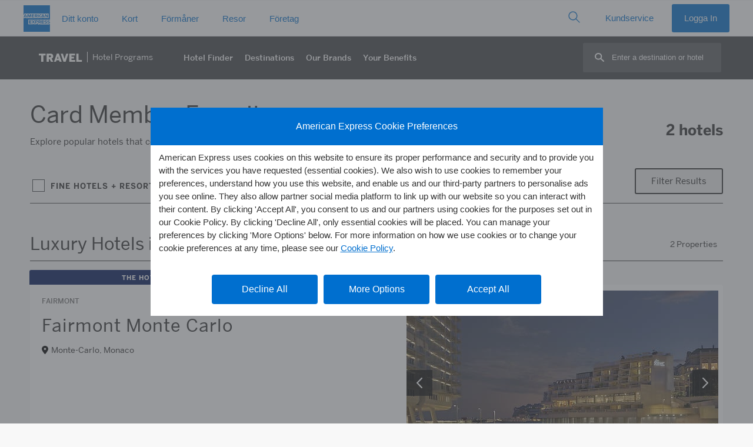

--- FILE ---
content_type: text/html
request_url: https://www.americanexpress.com/en-se/travel/discover/resources/gethotelcount.asp
body_size: 101
content:
6;4,7,8,10,13,15,16,20,23,24,25,27,33,34,35,37,41,43,50,52,53,55,56

--- FILE ---
content_type: application/javascript
request_url: https://www.americanexpress.com/en-se/travel/discover/js/RegionCollections.js?u=1242026
body_size: 8266
content:
var regionRootCollections = [
{"region":"United States","regionid":"1","collection":[1,3,4,5,6,7,8,10,11,12,13,15,16,18,19,20,23,24,25,27,28,29,30,31,32,33,34,35,36,37,40,41,42,43,44,45,48,49,50,52,53,54,55,56,57,59,60,62]},
{"region":"Canada","regionid":"2","collection":[3,5,7,8,10,11,12,13,15,16,18,20,23,24,25,27,28,29,30,31,32,33,34,35,36,37,40,43,45,48,49,50,52,53,55,56,57,59,60,62]},
{"region":"Mexico","regionid":"3","collection":[1,3,4,5,6,7,8,10,11,12,13,15,16,19,20,23,24,25,27,29,30,31,32,33,34,35,36,37,40,41,42,43,44,45,48,50,52,53,54,55,56,57,59,60,62]},
{"region":"Bermuda & Caribbean","regionid":"4","collection":[1,3,4,5,7,8,10,11,12,13,15,16,19,20,23,24,25,27,28,29,30,31,32,33,34,35,37,40,41,42,43,45,46,47,48,50,52,53,55,56,57,59,60,62]},
{"region":"Central America","regionid":"5","collection":[1,3,4,5,8,10,11,12,13,15,16,19,20,23,24,25,27,28,29,30,31,32,33,34,35,37,40,43,48,52,53,56,57,58,59,60,62]},
{"region":"South America","regionid":"6","collection":[3,4,5,7,8,10,11,12,13,15,16,18,19,20,23,24,25,27,28,29,30,31,32,33,34,35,37,40,41,43,44,45,48,50,52,53,55,56,57,59,60,62]},
{"region":"Europe","regionid":"7","collection":[1,3,4,5,7,8,10,11,12,13,15,16,18,20,23,24,25,27,28,29,30,31,32,33,34,35,37,40,41,42,43,45,47,48,49,50,52,53,54,55,56,57,59,60,62]},
{"region":"Middle East & Africa","regionid":"8","collection":[3,4,5,7,8,10,11,12,13,15,16,17,19,20,23,24,25,27,28,29,30,31,32,33,34,35,37,40,41,42,43,44,45,47,48,50,52,53,55,56,57,59,60,62]},
{"region":"Asia Pacific","regionid":"9","collection":[1,3,4,5,7,8,10,11,12,13,15,16,17,18,19,20,23,24,25,27,28,29,30,31,32,33,34,35,37,40,41,42,43,44,45,46,47,48,49,50,52,53,54,55,56,57,59,60,62]},
];

var regionCollections = [
{"region":"United States","regionid":"1","collections":[
[10,12,13,15,16,20,23,24,25,30,32,33,34,43,44,52,53,55,56,57],
[11,12,15,20,23,24,28,30,31,32,33,34],
[12,15,23,24,28,30,31,32,33,44,45,55,57,60],
[4,11,12,15,16,23,24,30,32,33,34,43,53,56,59,60],
[13,15,16,20,23,24,27,33,34,37,52,53,56],
[5,8,16,23,24,29,30,31,32,33,34,48,53,60],
[5,12,15,16,23,24,25,27,37],
[12,13,15,18,20,23,24,25,30,33,34,59,60],
[15,18,23,24,27,28,31,33,35,37,49,57],
[11,12,13,15,16,23,24,25,32,33,34,55,56],
[4,15,16,19,23,24,33,34,40,55,56],
[4,8,11,12,15,23,24,27,32,33,34,35,37,42,43,48,50,52,53,55,56,59,60],
[15,20,23,24,27,33,35,37,57],
[15,20,23,24,27,33,34,37,40,55,56,57],
[10,13,15,16,20,23,24,33,34,40,52,53,55,56,57],
[8,15,16,20,23,24,33,43,52,53,55,56],
[13,15,16,20,23,27,37,57],
[11,13,15,20,23,33,34,40,53,56,62],
[15,16,18,23,24,28,31,33,35,40],
[4,15,16,23,24,25,30,31,33,34,55,56,57],
[11,16,18,23,24,27,28,31,33,34,37,49,57,59,60],
[15,18,23,24,25,27,30,33,37,45,48,49,59,60],
[15,20,23,24,30,33,34,40,41,43,45,52,53,56,57],
[4,13,15,20,23,24,27,33,34,37,53,56],
[11,15,16,23,24,25,27,37],
[8,10,15,16,20,23,24,40,57],
[3,5,13,15,16,23,24,25,28,30,31,33,34,48,57],
[12,15,16,18,23,24,28,30,31,32,33,48,57],
[5,12,15,23,24,28,29,31,32,33,34],
[11,12,15,23,24,25,30,31,32,33,34,43,48,55,56,57,59,60],
[10,12,15,23,24,31,32,34,57],
[8,13,15,16,20,23,24,57],
[12,16,19,23,24,32,33,34,43,50,53,55,60],
[4,11,13,16,19,20,23,24,33,34,55,56,60],
[1,4,5,16,19,23,24,25,48,57],
[11,15,16,20,23,24,33,34,35,57],
[10,15,20,23,24,27,31,33,34,37,57],
[12,15,16,20,23,24,30,32,33,34,40],
[4,11,15,16,23,24,27,30,32,33,34,37,53],
[7,12,15,18,23,24,25,29,30,33,34,48,53,55,56,60],
[5,15,16,23,27,37,57],
[4,11,12,15,23,24,30,32,40,43,56,59,60],
[13,15,16,20,23,24,27,33,34,37,40,56],
[4,10,11,15,16,23,24,30,33,34,56,57],
[4,11,12,16,23,24,27,30,32,33,34,37,48,56,60],
[12,15,16,23,24,25,27,31,32,37,48],
[4,12,15,19,23,24,25,27,30,32,33,34,37,43,45,50,52,53,55,56,59,60],
[12,13,15,16,23,24,29,30,32,33,34,43,52,53,55,56,60,62],
[7,12,20,23,24,27,33,34,37,50,56],
[13,15,16,23,24,25,27,33,34,37,44,55,57],
[4,11,12,15,16,19,23,24,30,32,33,34,43,56,60],
[15,20,23,24,33,34,44,45,52,53,55,56],
[8,11,12,15,16,23,24,25,30,32,33,34,40,44,55,56,60],
[6,7,15,20,23,24,33,34,40,44,57,62],
[5,13,15,20,23,27,37],
[4,13,16,19,20,23,24,27,30,33,34,37,40,56],
[11,15,16,18,23,24,28,30,31,33,49,52,53,56,60],
[4,12,15,16,23,24,30,31,32,33,34,53,56],
[15,20,23,24,33,34,45,50,52,53,55,56],
[4,13,15,23,24,30,57],
[4,11,15,16,20,23,24,62],
[4,15,16,20,23,24,30,33,34,41,52,53,55,56,60,62],
[10,13,15,20,23,31,33,56],
[4,11,12,15,16,23,24,48],
[11,12,13,15,16,23,24,29,30,32,33,34,40,43,48,53,55,56,59,60,62],
[4,11,12,15,23,24,30,32,33,55,56,60,62],
[12,15,23,24,30,33,45,52,53,56,62],
[12,13,15,16,18,23,24,27,28,31,32,33,34,37,48,59,60],
[12,15,23,24,25,31,32,33,45,52,53,56],
[15,16,23,27,33,34,37,55,56,60],
[4,12,15,16,19,23,24,30,31,32,33,34,35,48,57],
[4,11,12,16,23,24,30,31,32,33,34,35,48],
[11,13,15,20,23,24,30,31,32,33,34,43,53,55],
[11,15,23,24,27,30,33,37,56],
[4,10,15,16,19,23,24,30,32,33,34,50,52,53,55,56,59],
[11,12,13,15,23,24,27,32,33,37,57],
[7,10,16,20,23,24,33,34],
[13,15,20,23,27,33,34,37,56,57],
[4,15,16,20,23,24,30,33,34,43,53,55,56,57],
[10,15,18,23,24,28,31,33,45,49,57],
[4,13,15,23,24,33,34,52,53,55,56,62],
[8,13,15,20,23,24,33,55,56,57],
[15,18,23,24,33,34,49,55,56,57],
[4,11,13,15,16,23,24,30,33,34,55,56],
[7,15,20,23,24,33,34,44,50,53,56,59],
[4,5,10,15,16,23,24,34],
[13,15,20,23,33,34,50,56,57],
[13,15,16,18,20,23,33,41,52,53,56,57,62],
[5,15,23,24,27,33,34,37,43,44,45,50,56,60],
[10,11,12,23,24,29,31,32,33,43,45,56],
[8,11,12,15,16,23,24,48],
[15,16,20,23,24,30,33,36],
[15,16,20,23,24,25,30,31,33,34,57],
[10,15,20,23,24,27,33,34,37,40,56],
[4,5,8,48],
[12,13,15,16,23,24,25,27,37,48],
[13,15,20,23,27,33,34,37,41],
[4,11,12,13,16,23,24,32,48,57],
[1,5,16,23,24,28,30,31,33,34,48],
[15,18,23,24,25,27,37,48,57],
[12,15,16,23,24,25,30,32,33,34,40,41,48,56,60],
[12,13,15,16,18,23,24,28,30,31,32,33,34,40,48,52,53,56,59,60],
[12,13,16,23,24,27,30,31,32,33,34,37,48,53,56,57,60],
[15,16,20,23,24,27,30,37,40,43,52,53,57],
[4,11,12,15,16,19,23,24,25,30,31,33,34,43,45,50,52,53,55,56,59,60],
[4,12,13,16,23,24,25,32],
[12,15,16,23,24,25,27,33,37,40,53,56],
[3,5,15,23,24,25,27,30,37,48,60],
[11,15,18,23,24,30,43,48,49,60],
[15,20,23,24,27,33,34,37,45,56,57],
[4,11,12,16,23,24,27,30,31,32,33,37,52,53,55,57,60],
[4,11,12,15,16,23,24,30,31,32,33,34,43,52,53,55,57,60],
[13,15,16,20,23,24,25,31,33,34,52,53,55],
[5,8,13,15,16,23,24,48],
[5,12,15,20,23,24,27,28,30,31,32,33,34,37],
[12,20,23,24,25,27,37],
[8,10,15,16,18,23,24,25,28,30,31,33,34,48,49,53,56,57,59,60],
[10,15,16,18,23,24,33,49,53,55,56,60],
[4,12,15,16,23,24,25,30,33,34,57,59,60],
[15,16,19,20,23,24,27,33,34,37,55,56,57],
[4,8,12,13,15,16,23,24,27,37],
[4,15,16,20,23,24,27,30,37],
[8,11,12,15,16,23,24,27,30,32,34,37],
[1,5,8,16,19,23,24,33],
[4,11,20,24,25],
[10,13,16,23,33,35],
[1,5,16,23,24,25,30,32,33,34,41,43,53,55,57],
[5,15,16,20,23,24,25,57],
[4,10,11,12,15,16,23,24,25,30,57],
[4,8,11,12,16,19,23,24,30,31,32,33],
[3,5,8,23,24,30,31,32,33,34,42,43,44,52,53,55,56,60],
[3,5,13,15,18,23,24,28,31,34,35,48],
[7,20,24,33,34,52,53,56,57,62],
[1,3,8,16,23,24,25,30,32,33,35,44,48,52,53,55,57],
[10,15,16,20,23,24,27,37,57],
[13,15,16,20,23,24,30,32,33,34,40,43,53,56,57],
[4,10,11,15,20,23,24,30,33,34,50,55],
[5,10,15,16,23,24,57],
[5,8,13,16,20,23,34,57],
[8,10,13,15,16,23,27,30,31,33,37,48],
[5,8,10,12,15,23,25,30,32,33,34,48,57,59,60],
[5,8,13,15,16,40,43,53],
[4,11,12,16,19,23,24,30,32,33,34,48,57],
[15,16,18,23,24,25,33,34,49,53,55,57,59,60],
[4,20,23,24,25],
[3,5,13,16,18,23,24,25,48],
[13,15,20,23,25,41,56,57],
[4,15,16,23,24,25,27,33,34,37,57],
[11,15,23,24,28,29,30,33,34],
[5,12,16,23,24,32,33,34,48],
[13,18,23,27,28,30,31,33,34,37],
[5,8,12,13,15,16,23,24,30,31,32,33],
[7,11,12,15,16,23,24,29,30,32,33,34,40,43,50,53,55,56,59,60,62],
[8,11,12,15,20,23,24,32,33,34,42],
[10,15,18,23,24,27,37,57,60],
[12,15,18,23,24,25,30,33,34,45,49,55,57,59,60],
[7,12,15,20,23,24,33,34,41,44,52,53,56,62],
[8,12,15,16,23,24,28,33,34,44,53,55,56],
[13,15,20,23,25,27,33,37,40,41,57],
[8,10,12,13,15,16,18,23,24,27,30,31,32,33,34,37],
[4,5,11,12,19,23,24,27,30,37,43,45,50,52,53,55,56,60],
[8,13,20,23,24,27,37,57],
[4,10,12,16,18,23,24,28,30,31,33,34,48],
[3,8,12,15,23,24,30,31,32,33,34,35,44,52,53,55],
[5,15,18,23,29,30,33,45,49,55,59,60,62],
[4,11,19,20,23,24,27,32,37],
[8,13,15,16,23,24,25,30,32,33,34],
[13,15,20,23,27,33,37,52,53,55,56],
[5,8,15,23,24,30,32,33,34,48,60],
[4,11,12,15,16,19,23,24,30,31,32,33,34,57,60],
[5,8,13,15,24,27,30,33,34,37,59,60],
[7,10,20,23,33,34,50,56],
[1,3,5,13,16,24,27,30,37,43,48,55],
[8,12,15,23,24,29,30,31,32,33,34,35,43,48,50,52,53,55,56,59,60],
[5,11,15,16,18,23,24,25,29,30,33,34,43,48,52,53,55,56,57,59,60],
[1,3,8,12,23,24,29,30,32,33,34,40,43,48,52,53,55,56,57],
[3,11,15,23,30,32,41,48,60,62],
[4,13,15,23,24,33,34,59,60],
[5,8,13,24,30,48,57],
[8,13,15,20,23,24,29,30,31,33,34,45,57,59,60],
[15,23,24,25,29,33,34,48,50,54,57,60],
[4,15,16,19,23,24,33,34,35,43,45,53,55,56,59,60],
[5,13,15,23,24,29,30,33,34,43,55,56,62],
[1,3,8,23,24,27,30,31,35,37,43,48,52,53,55,56,57],
[18,23,24,27,28,31,37,45,49,57],
[7,15,20,23,24,33,34,35,41,52,53,55,56],
[7,20,23,24,30,33,34,41,50,52,53,55,56],
[7,15,20,23,24,30,33,34],
[8,12,13,15,23,24,32,33,34,57],
[5,13,20,23,30,33,35,40,53,57],
[4,13,15,16,20,23,24,30,33],
[15,20,23,24,27,33,34,37,43,56,60],
[15,18,23,24,28,30,31,33,35],
[12,15,16,18,23,24,27,28,30,31,33,37,60],
[23,24,30,31,32,33,35,44,52,53,55,56,60],
[4,8,15,23,24,25,30,33,34,41,55],
[4,5,13,16,23,24,31,33],
[5,18,23,24,28,31,33,48],
[15,18,23,24,28,31,33,34,35,49,57],
[15,18,23,24,27,28,31,33,34,37,49],
[15,16,20,23,24,31,33,34,43,55,56,59,60],
[4,11,12,15,16,23,24,27,28,30,31,33,34,37],
[5,8,12,13,15,20,23,24,30,33,34,43,53,57,60],
[4,5,15,23,24,33,34,35,57],
[13,15,23,24,29,30,33,34,43,53,54,56,57,59,60],
[5,15,18,23,24,28,30,31,33,34,49,57,59,60],
[5,8,13,15,23,24,27,29,30,31,33,34,37,57,60],
[8,15,16,23,24,29,30,31,32,33,34,43,57,59,60],
[5,13,15,16,20,23,24,30,33,34,60],
[11,12,23,24,32,33,34,35,40,57],
[8,13,16,20,23,24,27,30,35,37],
[4,11,15,19,23,24,30,31,32,33,34,35,43,48,50,56,57,60],
[8,15,19,23,24,30,33,34,57],
[1,5,28,31,33,34,35],
[4,11,15,23,24,33,34,41,57],
[4,8,10,12,15,16,19,23,24,30,31,32,33,34,43,55,60],
[7,11,20,23,24,27,31,33,34,37,44,45,56],
[8,15,16,23,24,30,33,34,36],
[15,20,23,24,30,33,41,43,57,60],
[15,16,23,24,29,30,31,33,34,43,52,53,54,56],
[15,20,23,24,30,31,33,34,35,41,55,56],
[5,16,19,20,24,33,35,40,56],
[5,8,15,16,23,28,30,31,33,34,45,52,53,55,60],
[5,8,15,23,24,30,31,32,33,60],
[15,20,23,24,30,33,35,53,56,60],
[11,15,23,24,30,31,33,34,40,52,53,56,57],
[5,20,23,24,30,33,34,41,43,55],
[13,15,20,23,33,40,41,53,56,57],
[4,13,15,20,23,27,33,34,35,37,42,52,53,56],
[13,15,20,23,30,31,33,40,43,55,56],
[8,10,15,23,30,33,34,40,43,52,53,56],
[4,5,16,23,30,31,33,34,52,53,56],
[5,13,20,23,24,33,34,35,55],
[12,16,19,20,23,24,30,33,55,56],
[8,15,20,23,24,33,34,35],
[7,20,23,24,33,34,44,56,57],
[12,15,20,23,24,30,33,34,36,50,52,53,55,56,60],
[12,18,23,24,25,32,60],
[5,15,16,24,25,27,28,29,30,31,33,34,37,40,42,44,45,48,53,55,60],
[5,15,23,24,25,28,29,30,31,33,34,42,43,48,52,53,55,56],
[5,13,16,20,27,37,56,57],
[12,15,16,23,24,27,28,30,31,32,33,37,53,55,56],
[8,12,13,15,16,20,23,24,30,31,33,34,42,43,52,53,56],
[5,13,15,16,20,24,25,33,34,36,42,43,44,50,53,56],
[4,12,13,23,33,34,52,53,55,56,59],
[5,13,15,16,23,24,25,29,31,34,35,36,40,42,43,56],
[10,15,20,23,34,41,56],
[10,15,20,23,24,30,33,34,42,53,55,56],
[15,20,23,27,30,31,33,35,37,45,55,56,57],
[13,15,20,23,24,30,40,55,56],
[15,16,20,23,24,30,33,34,35,40,42,52,53,55,56],
[5,16,20,33,34,35],
[16,20,23,24,27,31,33,37,42,53,56],
[12,15,23,24,25,27,30,31,33,37,52,53,56],
[7,10,20,23,24,33,34,44,56],
[15,20,23,24,30,33,34,35,40,43,53,56],
[13,15,24,30,33,43,45,52,53,56,59,60],
[18,23,28,31,33,34,45,49,56],
[12,13,15,23,24,27,29,31,33,34,37,48,53,55,56],
[15,16,23,31,33,34,42,52,55,56],
[4,12,19,20,23,24,30,31,32,33,34,35,43,52,53,55,56,60],
[4,23,24,33,40,59],
[10,15,20,23,24,28,31,43,44],
[13,15,20,23,30,33,35,40,42,56],
[13,15,20,23,33,34,42,55,56],
[3,5,15,16,23,25,28,29,31,33,35,36,40,43,45,48,52,53,56,57],
[15,20,23,24,27,30,33,34,37,57],
[4,10,15,20,23,24,52,53,55],
[5,15,20,23,24,31,33,36,52,53],
[12,15,20,23,24,25,30,31,32,33,34,42,43,44,52,53,56],
[11,12,20,23,24,33,34,52,53,56],
[4,10,11,15,16,23,24,27,30,33,34,36,37,52,53,55],
[4,13,23,24,25,30,32,33],
[4,5,16,23,33,34,52,53,55,56],
[12,15,23,24,28,30,31,33,34,48,52,53,55,56,59,60],
[11,12,23,24,32,33,44,53,56,59,60],
[15,18,23,33,34,49,52,53,55,56,60],
[15,18,23,24,33,53,56,62],
[12,15,16,18,23,24,33,34,52,53,55,60,62],
[5,15,20,33,40,52,53,56,57,62],
[11,13,15,23,24,30,33,34,52,53,55,56,62],
[11,15,20,23,24,33,34,53,55,56,62],
[15,20,23,33,45,52,53,55,56,57,62],
[5,15,16,18,24,30,33,34,43,55,56,60,62],
[5,15,16,20,24,33,34,53,55,56,57,62],
[1,15,20,33,55,56,57,62],
[1,15,18,24,30,33,40,41,43,53,56,59,60,62],
[3,5,13,15,23,24,29,30,33,34,48,52,53,55,56,57,60,62],
[11,15,20,23,24,33,52,53,56,62],
[4,11,13,15,23,24,33,56,62],
[1,5,13,15,23,24,30,33,34,44,53,55,60,62],
[13,15,18,20,23,33,34,53,55,56,62],
[12,15,23,24,30,33,34,44,53,56,62],
[5,13,15,33,34,40,62],
[3,5,12,13,23,24,25,29,30,32,33,34,43,48,50,52,53,54,55,56,60,62],
[4,5,11,15,23,24,32,33,34,55,56,62],
[13,23,25,29,33,45,55,59,60,62],
[15,20,23,24,33,41,45,56,60,62],
[11,12,23,24,33,34,52,53,56,62],
[4,11,19,23,24,33,34,55,56,62],
[4,12,15,19,23,24,32,33,34,53,55,56,62],
[5,11,12,13,15,23,24,29,30,32,33,40,43,53,56,59,60,62],
[13,15,18,23,24,30,32,33,34,55,56,60,62],
[13,16,20,23,33,40,53,56,62],
[5,13,15,20,24,33,34,52,53,55,56,62],
[13,15,20,23,24,33,56,57,62],
[13,15,20,23,33,40,53,55,56,62],
[5,15,18,23,30,33,34,55,56,60,62],
[11,18,23,24,33,34,56,57,60,62],
[11,15,18,23,24,49,60,62],
[5,15,20,23,24,30,33,52,53,56,62],
[13,15,20,23,30,33,53,56,62],
[5,13,15,20,30,33,34,52,53,55,62],
[5,13,16,33,43,53,57,62],
[4,5,15,23,24,29,30,33,34,53,55,56,57,59,60,62],
[19,23,24,33,55,56,59,62],
[4,12,23,24,30,33,34,40,53,62],
[4,15,16,23,24,33,34,53,55,56,59,60,62],
[13,15,16,23,33,45,53,55,56,60,62],
[1,15,23,24,33,34,52,53,55,56,62],
]},
{"region":"Canada","regionid":"2","collections":[
[15,20,23,24,27,33,34,37,40,57],
[13,15,16,20,23,24,27,33,34,35,37],
[8,12,15,18,23,24,25,27,30,34,37,48,53,56,60],
[10,11,12,15,16,18,23,24,27,37,48],
[10,11,15,18,23,24,28,30,31,48],
[10,11,12,13,15,16,18,23,24,28,31,33,34,45,48,53,56,60],
[12,15,18,23,24,28,29,30,31,32,33,34,49],
[10,15,20,23,24,33,34,43,55,56],
[13,15,20,23,33,34,57],
[13,15,20,23,24,27,37,40],
[7,10,12,13,15,16,23,24,29,31,32,33,34,48],
[13,15,16,20,23,24,33,34,40,43,52,53],
[15,16,18,23,24,30,33,34,45,49,55,56,60],
[10,15,16,23,24,27,33,34,37,53],
[10,13,15,16,20,23,27,33,37,40,52,53,56],
[15,16,20,23,24,33,34,53,56,57],
[15,20,23,24,30,33,34,40,56,57],
[10,15,16,20,23,24,25,27,37],
[10,15,16,20,23,24,30,33,34,40],
[13,15,16,20,23,24,57],
[5,8,13,15,16,23,24,25,48],
[7,10,15,20,23,33,34],
[10,15,16,20,23,24,33,34,53],
[8,15,20,23,24,33,34,52,53,56],
[5,20],
[10,15,23,24,27,30,33,34,37],
[20,33,34,36,45,56,57],
[15,16,20,23,24,33,35,40,52,53,56],
[15,20,23,33,34,45,55,56],
[15,20,24,30,33,34,40,43,45,53,55,56,60],
[15,20,23,30,33,34,40,52,53,55,56],
[15,20,23,27,33,34,37,40,53,56],
[3,5,16,23,30,33,34,40,43,48,50,52,53,55,56,59,60,62],
[3,5,29,30,45,48,50,59,60,62],
]},
{"region":"Mexico","regionid":"3","collections":[
[4,5,8,15,19,23,24,27,37,48,57],
[4,8,11,16,19,23,24,33,34,35],
[15,16,20,23,24,27,37,43],
[4,12,13,16,19,23,24,25,57],
[4,11,15,16,19,23,24,32,33,34,52,53,56],
[20,23,24,27,37,57],
[3,4,11,16,19,23,24,57],
[15,20,23,24,30,33,35,42,43,52,53,55],
[4,8,11,12,19,23,24,30,33,43,48,50,52,53,56],
[5,23,24,33,40,41],
[4,8,15,16,19,23,24,25,27,33,35,37,48,57],
[5,8,13,15,16,23,24,27,37,57],
[11,15,20,23,24],
[4,12,15,19,23,24,25,32,33,34],
[4,8,10,11,12,15,19,23,24,25,48,57],
[4,8,12,15,16,23,24,25,27,30,32,33,37,43,52,53,57,59],
[5,12,15,16,23,24,25,30,33,43,52,53,62],
[4,5,8,11,12,15,16,23,24,25,27,30,32,33,35,37,57,60],
[4,8,11,15,16,19,23,24,25,27,32,33,37,52,53],
[4,5,15,16,19,23,24,25,30,31,33,35,48,52,59,60],
[4,5,8,13,15,16,19,23,24,25,32,35,57],
[4,8,11,12,15,16,19,23,24,25,48,57],
[5,8,15,16,23,24,25,30,31,32,33,34,35],
[4,8,11,12,15,16,19,23,24,25,30,31,32,33,35,43,48,52,53,56,59,60],
[5,8,11,12,13,15,16,19,23,24,25,29,30,32,43,48,50,57,60],
[3,4,10,11,19,23,24,30,32,33,50,52,53,56],
[4,5,8,15,16,23,24,25,30,33,35,48,50,52,53,55,57,60],
[1,3,4,8,12,16,19,23,24,30,32,33,34,48],
[7,15,20,23,24,33,52,53,55,56],
[4,15,19,23,24,25,27,30,31,32,37,48,57,59,60],
[4,5,8,12,15,19,20,23,24],
[4,11,23,24,30,33,55,57,60],
[3,4,11,23,24,30,32,33,35,57],
[3,4,5,15,23,24,27,30,31,32,33,34,35,37,57],
[1,4,15,23,24,35,57],
[3,4,8,11,16,23,24,30,31,33,34,35,50,53,56],
[4,15,16,19,23,24,30,33,40,43,45,52,53,55,56],
[3,4,11,23,24,27,32,33,35,37],
[4,5,8,11,15,16,19,23,24,30,33,35,36,48,57,60],
[4,8,15,16,19,23,24,30,31,32,33,35,48,57,60],
[8,13,15,16,23,24,27,33,34,37],
[1,5,16,23,24,35],
[5,13,16,20,23,35,40,52,53,56],
[1,4,5,8,15,16,24,30,31,35,36,43,53,59],
[1,3,4,15,16,23,24,33,52,57],
[1,4,16,23,24,29,30,43,44,52,53,60,62],
[4,8,11,12,15,16,19,23,24,29,30,31,32,33,35,43,48,52,53,55,59,60],
[1,5,30,35,57],
[1,3,4,12,15,23,24,33,35],
[15,20,23,35,56],
[5,10,20,23,33,35,57],
[3,4,15,19,23,24,30,33,52,53,55,56],
[1,3,4,6,8,12,16,23,24,33,35,42,52,53,56],
[4,5,19,24,31,35,45,48],
[1,4,5,19,24,25,30,31,35,50,52,53],
[1,5,15,16,23,24,29,30,33,43,44,48,52,53],
[3,4,5,8,12,15,16,19,23,24,25,29,30,31,32,33,35,42,43,50,52,53,55,59,60],
[5,15,20,23,24,30,52,53],
[5,13,15,16,23,24,27,30,33,34,35,37],
[4,8,10,11,12,23,24,32,33,42,43,53,55,56],
[3,4,11,19,23,24,30,33,52,53,55,56,60],
[4,12,15,16,19,23,24,25,30,32,33,52,53,56,57,59,60,62],
[5,15,23,24,25,29,30,33,34,48,53,54,62],
[3,4,11,15,16,23,24,30,56,62],
[4,5,15,16,24,29,33,43,55,62],
[5,13,15,16,20,23,24,30,33,53,56,62],
[11,15,20,23,33,34,52,55,56,62],
[1,3,4,15,23,24,33,56,62],
[1,3,4,15,16,23,24,30,40,50,56,62],
[4,19,23,24,30,32,33,40,52,53,55,56,57,60,62],
[3,4,11,15,16,19,23,24,33,55,56,62],
]},
{"region":"Bermuda & Caribbean","regionid":"4","collections":[
[4,16,19,23,24,25,27,37,57],
[4,5,19,23,24,40,47,48,60,62],
[4,11,12,16,19,23,24,27,32,33,35,37,40,50,53,57],
[4,11,12,16,19,23,24,25,32,33,57],
[13,15,16,23,24,27,37,40,52,53,55,56],
[4,5,11,19,23,24,25,30,32,34,35,48],
[4,12,15,16,19,23,24,30,32,33,34,40,42,43,50,52,53,59,60],
[4,10,11,12,13,16,19,23,24,25,30,32,33,35],
[4,15,16,19,23,24,25,30,32,33,43,53,60],
[4,7,11,16,19,23,24,27,30,31,32,33,37],
[3,4,5,8,11,13,16,19,23,24,25,30,32,40,43,47,48,50,55,56,57,59,60],
[4,5,15,16,19,23,24,25,30,32,40,48,52,53],
[4,8,16,19,23,24,25,30,31,32,48],
[3,4,11,12,23,24,32,33],
[4,16,19,23,24,27,31,32,33,37,50,52,53,55,57,60],
[4,5,13,16,19,23,24,30,33,34,40,43,46,50,53,59,60,62],
[4,5,8,11,12,19,23,24,25,35,40,57],
[4,16,19,23,24,32,40,52,53,55,57],
[4,7,11,12,16,23,24,30,32,33,42,55,57],
[4,5,12,16,19,23,24,25,48,57],
[4,5,8,10,16,19,23,24,27,37,48],
[4,5,15,16,19,23,24,25,33,43,48,50,52,53,60],
[4,13,15,16,20,23,24],
[4,5,11,15,16,19,23,24,25,30,32,33,43,48,57],
[4,12,15,16,19,23,24,25,30,32,33,53,55,56,57,59,60],
[4,5,16,19,23,24,25,31,33,34,48,59],
[4,5,12,15,16,19,23,24,25,29,32,33,40,43,48,52,53,60],
[4,8,15,16,19,23,24,25,33,40,48,57],
[4,10,11,12,15,16,19,23,24,27,30,33,37,41,50,52,53,55,56,59],
[4,12,16,23,24,29,31,32,33,34,35,40,48,55],
[4,7,11,12,15,16,19,23,24,30,32,33,45,52,53,55,56,59,60,62],
[4,5,16,19,23,24,25,32,33,35,40,43,50],
[4,7,8,11,12,19,23,24,32,55,59],
[4,5,16,19,23,24,25,33,52,53,56,57,60],
[4,5,8,15,16,19,23,24,27,30,33,34,35,37,48],
[3,8,10,11,16,23,24],
[1,3,4,16,23,24,27,30,37],
[1,5,8,16,19,23,24,28,30,31,33,35,43,48,53,55,60],
[4,11,13,16,23,24,31,33],
[4,12,19,23,24,32,33,48,55,57],
[4,5,8,12,15,16,19,23,24,30,31,32,33,35,55,60],
[4,15,16,19,23,24,30,31,33,34],
[5,15,19,24,31,33,35,52,53,60],
[3,4,16,19,23,24,33,34,50,53,55,56],
[4,5,10,16,19,23,24,25,30,31,35,53,56],
[4,5,8,16,19,23,24,25,31,32,33,35],
[13,16,19,20,23,24,43,56],
[4,15,19,23,24,25,30,33,35,55,56],
[1,4,19,20,23,24,33,56],
[5,8,10,15,16,19,23,24,25,30,33,34,35,41,42,52,53,55,56],
[3,4,5,11,19,23,24,25,30,32,35,47,48,50,52,53,60],
[4,5,16,19,23,25,32,33,40,56],
[4,11,12,13,15,16,23,24,25,30,48],
[4,12,15,23,24,33,34,56],
[4,7,15,19,23,24,33,40,56],
[1,5,13,20,23,24,56],
[1,3,4,7,19,23,24,30,32,33,34,52,53,56],
[16,20,23,24,33,62],
[3,4,16,19,23,24,30,33,55,62],
[3,4,5,16,23,24,30,43,60,62],
[4,15,19,23,24,33,40,55,62],
[13,15,16,19,20,24,33,50,53,56,62],
[5,11,24,30,32,43,62],
[1,3,4,15,16,23,24,30,33,53,56,57,62],
[4,11,12,13,16,19,23,24,32,33,43,53,55,62],
[5,11,15,19,23,24,30,33,43,50,52,53,55,60,62],
[4,16,19,23,24,30,32,40,47,48,50,55,60,62],
[4,5,16,19,23,24,32,33,53,62],
[4,5,15,19,23,24,29,30,33,43,53,55,59,60,62],
[3,4,12,15,16,19,23,24,30,32,62],
[1,3,4,12,19,23,24,30,33,52,53,56,62],
[3,4,11,23,24,30,60,62],
]},
{"region":"Central America","regionid":"5","collections":[
[4,10,11,15,19,23,24,30,31,32,33,48,57],
[4,8,10,16,19,23,24,48],
[4,12,19,23,24,25,30,31,32,33,35,48],
[5,16,19,23,24,27,37,48],
[19,20,23,24,33,40,57],
[3,5,8,15,19,23,24,25,28,29,30,31,33,35,48,57,59,60],
[15,20,23,24,35],
[5,16,19,23,24,25,48],
[4,16,23,24,30,31,33,35,52,53,60],
[23,27,37,57],
[5,8,10,16,19,23,28,30,31,33,35,48],
[1,3,5,16,19,23,24,31,35,48],
[4,8,15,16,19,24,28,30,31,32,33,35,48],
[4,11,15,19,23,24,33,34,48],
[4,15,19,23,24,25,30,33,52,53,56,58,59,60],
[4,11,15,19,23,24,30,43,59,60,62],
[5,19,24,29,30,33,40,53,60,62],
[13,20,23,24,33,40,53,56,62],
]},
{"region":"South America","regionid":"6","collections":[
[15,20,23,24,33,34,35,57],
[8,15,16,19,20,23,24,57],
[4,13,15,16,19,20,23,24,27,32,33,37,53,57],
[7,13,15,23,24],
[13,16,19,20,23,24,56],
[8,13,15,16,20,23,24,27,37],
[4,12,13,16,18,23,24,25,29,32,33,40,43,45,55,56,60],
[10,15,16,20,23,24,25,30,33,40,41,53],
[16,23,24,27,32,37,48,57],
[5,15,16,20,23,24],
[5,8,15,24,25,43,48,50,57,59,60],
[5,8,13,16,24,57],
[8,10,16,23,24],
[16,18,23,24,48],
[4,5,8,16,23,24,25,30,32,33,34,43,48,53,60],
[5,15,16,20,23,27,37],
[5,13,19,20,27,37],
[5,16,20,24,57],
[3,5,16,31,35,48],
[4,5,8,15,16,19,23,24,25],
[12,15,23,24,25],
[3,5,24,28,29,31,33,35,44,45,48,50,52,53,55],
[16,23,24,29,30,31,32,33,35,40,45,56,57],
[4,12,15,16,19,23,24,30,32,33,35],
[4,8,11,15,23,24,30,33,35],
[5,23,24,25,31,35,45,50,53,55],
[5,19,20,24],
[13,15,16,20,23,62],
[4,19,23,53,56,59,60,62],
[15,23,24,33,62],
[3,5,16,24,29,30,45,48,52,53,55,56,59,60,62],
]},
{"region":"Europe","regionid":"7","collections":[
[5,11,13,15,16,27,37,40],
[5,8,12,13,15,16,23,24,29,30,31,32,33,35,40,42,43,45,48,56],
[5,8,13,15,16,25,29,33,34,40,41,43,48,52,53,59,60],
[4,8,12,13,15,16,23,24,25,27,37],
[10,11,13,15,16,20,23,24,25,27,30,31,33,34,37,40,43,45,57,60],
[8,13,15,16,20,23,24,27,33,34,37,40,53,56],
[12,13,15,16,23,24,25,27,29,32,33,34,37,43,48,52,53,59],
[10,11,13,15,20,23,24,40,41,53,57],
[12,13,15,16,23,24,27,30,31,33,34,35,37,40,52,53,56,59,60],
[4,8,11,12,23,24,25,30,32,33,34,43,57],
[13,16,20,23,24,27,33,34,37,40,41,56],
[15,18,23,24,25,27,37,57,60],
[12,13,15,16,23,24,30,32,33,34,40,41,43,50,52,53,56,60],
[13,15,16,20,23,24,27,33,37,40,43,52,53,56,57],
[7,10,13,15,20,23,24,33,41],
[4,10,13,15,16,20,23,24,25,27,33,34,37,40,43,56],
[5,10,13,16,20,23,27,37,41,57],
[13,15,16,20,23,24,27,30,33,34,35,37,40,53,56,57],
[11,12,13,15,23,24,29,30,32,33,34,40,41,43,48,52,53,56,57,59,60],
[11,13,15,16,23,24,25,32,40,41,43,48,53,60],
[8,13,16,20,23,33,34,35,40,41,52,53],
[13,15,16,18,23,24,28,30,31,32,33,34,40,48,53,56,57,60],
[13,15,18,20,23,27,30,33,34,35,37,52,53,56],
[5,8,11,13,15,16,23,24,25,30,32,48,57,60],
[5,11,12,13,15,16,23,24,29,30,32,33,34,41,43,45,48,54,55,56,59],
[4,5,8,10,15,16,23,24,30,31,33,34,35],
[7,16,20,23,24],
[12,13,15,20,23,33,53,56,60],
[13,15,16,18,23,24,28,29,30,31,32,33,34,43,52,53,60],
[13,15,23,24,28,31,32,33,34,35,57],
[10,13,15,16,20,23,24,30,33,34,35,40,41,43,52,53,56,57],
[4,15,16,23,24,25,30,32,43],
[8,13,15,16,20,23,30,35,43,48],
[8,13,15,20,23,25,27,33,34,37],
[10,15,23,24,33,34,41,50,52,53,55,56],
[5,13,15,16,20,30,35,40,52,53],
[10,15,16,20,23,27,37,43,56,57],
[12,15,16,23,24,25,30,33,34,40,52,53,56],
[10,13,15,16,23,24,29,30,31,32,33,34,60],
[8,13,15,16,20,23,24,30,35],
[8,10,15,16,20,23,24,40,52,53],
[4,8,10,11,23,24,31,32,33,34,35,43,56,60],
[5,13,15,20,25,33,43,52,53],
[4,7,11,12,13,15,16,23,24,30,32,33,34,40,53,56,62],
[5,13,20,23,24,34,52,53,56],
[13,15,16,20,23,24,27,30,37,52,53,56,57],
[5,10,15,20,23,27,37,56],
[8,11,13,15,18,23,24,28,30,33,35,41,43,53],
[4,7,20,23,24],
[8,12,15,20,23,24,30,33,34,35,40,53],
[5,7,11,13,15,16,18,23,24,32,33,34,40,43,52,53,56,60],
[4,5,13,15,16,23,24,27,33,34,37],
[8,15,20,23,25,27,33,37,57],
[8,10,13,15,20,23,24,33,35],
[11,12,15,16,23,24,31,32,33,35,41,48],
[13,15,16,20,23,24,27,33,37,40,41],
[8,11,15,20,23,24,25],
[5,11,12,16,23,24,25,32,33,34,52,53,56,57,59,60],
[8,13,16,20,23,24,25],
[4,8,11,12,13,15,16,23,24,25,29,30,31,32,33,35,48],
[4,5,13,15,16,23,24,25,33,34,43,52,53,56,62],
[5,18,23,24,25,28,48],
[4,8,11,12,15,23,24,29,30,32,33,43,48],
[5,15,16,20,23,24,41,53,57],
[8,13,15,16,23,24,25,29,30,32,33,34,35,40,41,43,45,48,53,56,59,60],
[4,10,15,16,23,24,48],
[4,16,23,24,25,27,30,33,34,37,40,43,48,52,53,56,57],
[8,11,13,15,16,20,23,24,33,34,35],
[5,13,15,16,20,23,33,34,41,43,56],
[4,5,8,15,23,24,32,33,34,41],
[8,11,12,15,16,23,24,25,27,30,32,37,41,53,55,60],
[15,20,23,24,27,30,37,40,41,52,53,56,57],
[10,13,15,16,20,23,24,25,27,33,37,41],
[5,13,16,20,23,33,40,41,43,57],
[5,8,12,13,15,16,23,24,29,31,32,33,41,43,48,54],
[13,15,16,23,24,25,33,34,40,41,43,52,53,60],
[13,15,20,23,24,25,40,41],
[7,8,11,12,13,15,18,23,24,30,31,32,33,34,40,41,43,50,52,53,56,60],
[8,11,13,15,16,23,24,25,32,43,47,53,56],
[11,12,15,16,23,24,25,29,30,31,32,33,34,48],
[5,8,15,16,18,23,24,28],
[8,13,15,20,23,24,33,40,41],
[5,13,15,20,23,27,37,57],
[4,5,12,16,23,27,37],
[8,10,11,15,16,23,24,30,34,57,60],
[12,15,16,18,23,24,33,34,35,40,41,49,52,53,56,60],
[4,13,15,16,23,24,25,27,31,32,33,34,37,43,60],
[5,10,15,16,18,23,24,28,30,31,33,34,41,48],
[3,5,13,16,23,24,25,29,30,32,33,34,41,43,48,53,56,57,59,60,62],
[5,8,11,13,15,16,23,24,25,30,32,33,34,40,41,43,52,53,56],
[1,5,13,15,16,24,48],
[5,8,13,15,20,41],
[5,11,15,18,23,24,25,28,30,31,33,43,60],
[5,8,15,23,24,33,34,40,41,43,50,52,53,55,56],
[5,13,15,16,20,23,24,25,27,33,34,37],
[11,15,16,23,24,33,35,40,41,43,50,53,56],
[5,8,12,13,15,16,23,24,25,27,29,32,33,34,37,48],
[5,8,15,16,23,24,29,32,33,34,41,43,48,53,54,56,60],
[5,15,20,23,24,27,37,41],
[5,16,18,23,24,25,40,48],
[5,13,15,23,24,27,29,30,32,33,34,37,43,53,54,56,60],
[11,13,18,23,24,28,29,30,31,32,33,34,48],
[5,8,13,15,16,23,24,29,30,32,33,34,41,43,48,53,54,60],
[5,13,15,20,23,25,27,34,37,41],
[5,8,11,12,15,23,24,33,34,40,49,52,53,60],
[13,15,20,23,24,27,30,33,37,41,50,52,53,56],
[12,13,15,16,23,24,32,35,47],
[4,8,13,16,23,24,25,27,37,48],
[5,10,13,15,16,20,23,31,33,42,53,56],
[5,16,18,23,24,28,29,31,43,48,49],
[5,10,15,18,23,24,25,30,33,34,35],
[4,13,15,23,24,30,32,33,34,50,53,60,62],
[13,15,16,20,23,24,30,33,34,40,52,53,56,62],
[8,13,15,20,23,24,33,41,52,53,56],
[5,8,15,16,23,24,25,28,30,31,33,34,35,41,48,53],
[5,10,13,15,16,23,24,25,29,30,31,33,34,35,41,43,48,50,54,56,60],
[5,13,15,16,23,24,25,29,32,33,34,41,43,48,50,52,53,56,59],
[4,5,11,15,16,23,24,25,30,31,32,35,48,57],
[5,8,13,16,23,24,29,33,34,40,48,52,53,60],
[5,15,16,18,23,24,29,30,33,34,48,49,52,53,55,60],
[5,13,16,20,27,37,41,43],
[4,5,12,15,16,23,25,31,33,43,50,52,53,56,59],
[12,13,16,23,24,25,27,33,34,37,40,41,48,57],
[8,10,11,12,16,23,24,29,30,31,32,33,34,35,42,43,48,50,53,57],
[8,12,13,15,16,23,24,27,29,30,31,32,33,34,35,37,40,43,53,54,56,59],
[5,12,15,16,18,23,24,33,41,48],
[13,20,23,24,27,30,37,40,52,53,56,57],
[4,5,10,11,16,23,24,25,57],
[11,12,13,15,23,24,29,30,31,32,33,34,40,52,53,60],
[4,11,15,23,24,25,32,33,60],
[4,8,12,23,24,32,33,48,56],
[5,13,24,28,29,31,32,33,34,35,41,43,45,48,50,53,60],
[5,12,13,15,16,18,24],
[1,4,16,23,24,25],
[13,15,23,24,27,28,30,31,33,35,37,40,48],
[13,15,16,20,23,27,33,34,35,37,40,43,53,56],
[12,15,18,23,24,30,33,49,52,53,56,59,60],
[5,13,15,16,40,52,53,56,57],
[5,8,13,15,16,20,40,56],
[13,15,16,20,23,24,27,33,34,37,41,53,56],
[5,11,12,13,15,16,23,24,27,29,30,34,37,41,43,45,48],
[4,5,15,16,23,24,25,32,33,48],
[5,13,15,16,23,24,29,30,32,33,34,41,48,54,56,60],
[3,4,10,11,16,23,24,33,34,40,52,53,57],
[5,15,23,24,27,30,31,33,34,37,52,53,56,60],
[11,15,16,23,24,27,30,33,34,37,43,48,50,52,53,57,60],
[8,13,16,20,23,27,30,35,37],
[11,12,13,15,16,18,23,24,28,29,30,31,33,34,40,53,56,60],
[4,5,11,16,23,24,43,48],
[15,16,18,23,24,28,31,48,49,52,53],
[8,15,16,20,23,24,27,30,32,33,34,35,37],
[5,15,20,23,24,25,33,34,40,41,57],
[5,11,15,16,20,23,24,30,33,35],
[11,16,23,24,30,32,33,41,57],
[5,8,10,13,16,23,24,29,30,31,32,33,34,35,48],
[5,13,15,16,23,24,52,53,55,56],
[4,8,11,16,23,24,32,33,34,35,48,50,52,53],
[11,13,15,16,23,24,29,30,31,32,33,34,57],
[4,8,11,12,16,23,24,32,33,34,35],
[4,12,15,23,24,27,30,32,33,34,35,37,43],
[5,8,23,24,29,32,33,34,35,59,60],
[4,15,16,23,24,25,28,30,31,32,33,34,35,40,45,48,52,53,57],
[15,16,23,24,30,33,34,35,43,48,50,53,55,56,57,59,60],
[4,8,15,16,23,24,27,30,32,33,35,37,40,53,57],
[5,16,23,24,25,28,29,30,33,34,41,48,54],
[12,13,16,23,24,29,31,32,33,34,35,48],
[5,15,18,23,24,28,29,30,31,33,34,35,48],
[5,16,23,24,27,30,33,35,37,48,57],
[16,23,24,29,30,31,32,33,34,35,48,52,53,56,59,60],
[13,15,20,23,28,30,31,33,35,41,53,56,60],
[4,5,16,23,24,29,30,33,34,35,41,50,52,53,56,59],
[4,5,8,11,15,16,23,24,30,32,33,34,35,43,52,53,56],
[15,20,23,24,30,32,33,34,35,40,43,57],
[11,13,15,16,23,24,27,31,33,34,35,37,57],
[4,8,12,15,23,24,29,30,31,32,33,34,35,48,57],
[5,13,15,16,23,24,29,30,31,32,33,34,35,41,43,48,60],
[4,11,15,16,23,24,30,32,33,34,35,40,41,43,45,53,60],
[10,15,16,18,23,24,27,28,30,31,33,34,37,50,60],
[4,5,8,16,23,24,29,30,31,32,33,34,35,43,48,52,53,54],
[4,23,24,33,34,41,53,56,59,60],
[7,12,15,18,23,24,30,31,32,33,34,41,48],
[10,12,15,18,23,24,28,30,31,33,34,57],
[10,15,16,20,23,27,33,34,35,37,57],
[12,15,16,23,24,30,31,32,33,34,35,48,52,53,56],
[5,8,13,15,16,23,24,28,29,30,31,33,34,35,43,45,48,50,52,53,54,56,59,60],
[5,13,15,16,20,23,33,34,35,43,53],
[8,10,15,16,20,23,24,30,33,34,35,43,50,52,53,55,56],
[1,5,20,24,35],
[4,5,10,16,20,23,24,28,30,31,33,35,48,52,53],
[5,13,16,20,24,35,40,55,56],
[5,13,16,18,20,31,35,40,55],
[5,13,15,20,23,30,33,34,35,40,52,53,56],
[4,5,8,11,15,16,23,24,30,32,33,34,43,60],
[4,5,8,11,15,16,23,24,30,32,33,34,35,48],
[5,8,13,15,16,23,24,27,29,30,31,33,34,35,37,40,43,48,50,53,54,55,59,60],
[15,16,20,23,24,30,31,33,40,43,50,52,53,56,60],
[15,16,23,24,29,31,32,33,34,41,43,48,53,54,56,60],
[5,12,13,15,27,29,30,33,34,35,37],
[5,23,24,29,32,33,35,43,45,48,52,53,56,60],
[1,5,15,23,24,33],
[4,5,8,13,15,23,24,34,35,48],
[5,13,15,16,20,24,33,35,40,50,56,57],
[8,18,23,24,28,31,33,34],
[8,13,15,20,23,24,27,33,35,37,57],
[13,16,20,23,24,53,55,56],
[5,13,15,29,33,34,40,43,45,50,52,53,56],
[13,15,23,24,25,27,29,31,33,34,35,37,43,48,52,53,55,57],
[5,16,18,24,25,28,31,33,34,35,45,48,49,56],
[1,4,5,16,23,24,30,33,35],
[4,5,8,10,12,16,23,24,25,30,31,32,33,34,35,41,42,43,50,52,53,56,60],
[5,13,15,16,20,23,33,40,56,57],
[8,16,23,24,25,28,31,33,35,40,43,48,53,56],
[4,8,13,15,16,23,24,31,33,34,35,41],
[5,13,15,16,20,23,24,35,40,52,53,57],
[5,8,13,15,16,23,24,25,29,30,31,32,33,34,35,43,48,52,53,54,56],
[11,12,13,15,16,18,23,24,28,30,31,32,33,34,35,40,45,48,52,53],
[5,8,13,16,23,24,25,28,30,31,33,34,35],
[4,5,13,15,23,24,30,31,33,34,40,50,56],
[4,5,15,16,20,23,24,30,31,33,34,35,40,42,43,45,50,52,53,56],
[5,13,18,23,24,28,30,31,33,34],
[5,15,20,23,24,33,34,41,43,56],
[10,24,27,33,34,37,40,50],
[8,11,13,15,16,23,24,30,31,32,33,34,35,52,53,56],
[4,5,11,15,23,24,25,30,31,33,35],
[4,5,8,13,15,23,24,25,29,30,33,34,41,43,48],
[5,13,15,23,24,29,31,33,34,35,40,52,56],
[5,8,12,13,15,16,29,30,31,32,33,34,35,40,43,48,52,53,56,59,60],
[3,4,16,23,24,25,30,32,33,53,56],
[4,8,10,12,15,16,20,23,24,30,32,33,34,35,43,52,53,56,57],
[13,15,16,20,23,25,33,34,40,41,52,53,56],
[7,10,12,13,15,16,23,24,31,33,34,35,40,52,53,55,56],
[8,10,13,15,20,23,35,40,52,53,56],
[10,11,13,15,16,18,23,24,28,30,31,33,34,40,43,52,53],
[4,11,15,16,20,23,24,25,30,31,32,33,34,35,53,56,57],
[4,5,13,23,24,27,33,34,35,37],
[8,11,15,16,23,24,25,30,31,33,35,52,53],
[8,10,13,15,16,20,23,53,56],
[8,15,23,24,33,34,35,41,43,52,53,56],
[10,15,20,23,30,35,41,42,52,53,55,56],
[10,13,15,20,23,30,33,35,42,52,53,56],
[3,4,23,24,27,30,33,34,37,43,56,57],
[8,12,13,15,24,25,29,32,33,48,54],
[5,8,13,15,16,20,35,53,56],
[4,5,12,13,15,16,20,23,24,30,33,34,53,56],
[4,5,8,10,13,16,23,24,33,34,53],
[4,5,15,23,27,33,34,37,43,56],
[13,15,20,23,25,35,40,56,57],
[5,10,13,15,16,20,23,35,42],
[11,13,15,16,23,24,25,29,30,31,32,33,34,40,43,48,53,56,59,60],
[4,5,15,16,20,23,27,30,33,35,37,55,56],
[3,4,15,23,24,33,43,52,53,56],
[4,15,23,24,25,27,32,33,34,37,53,56],
[4,7,10,15,23,24,30,33,34],
[13,15,16,20,23,24,27,30,33,35,37,40,55,56],
[1,4,15,23,24,30,33,34,53,56,60],
[3,8,10,16,23,24,30,31,33,34,35,50,52,53,57],
[4,8,11,15,16,23,24,30,31,33,34,41,45,56],
[13,15,16,20,23,24,29,30,33,34,40,43,56],
[4,5,15,23,24,33,41,52,53],
[5,15,24,29,30,33,34,48,53,55,56,60,62],
[20,23,30,33,34,41,53,56,62],
[5,13,15,16,23,24,29,30,33,34,43,45,48,52,53,56,57,59,60,62],
[11,12,15,16,23,24,29,30,33,34,43,45,50,52,53,54,56,60,62],
[4,5,11,15,16,23,24,29,30,32,33,53,56,57,60,62],
[4,15,16,23,24,33,34,43,50,52,53,55,56,60,62],
[15,20,33,34,43,50,52,53,55,56,62],
[5,12,13,15,16,23,24,29,33,34,43,50,53,54,56,60,62],
[11,12,15,23,24,29,30,33,41,45,50,52,53,56,59,60,62],
[5,20,23,24,30,52,53,56,57,62],
[12,13,15,16,18,23,24,29,30,33,34,43,45,53,55,60,62],
[4,12,13,15,16,23,24,30,32,33,34,52,53,56,60,62],
[5,13,15,16,20,23,33,52,53,56,62],
[11,15,23,24,30,33,34,41,45,53,56,62],
[5,15,16,18,23,24,30,33,34,40,50,52,53,54,55,56,59,60,62],
[5,13,15,16,20,33,34,56,62],
[11,12,23,24,29,30,32,33,34,52,53,56,60,62],
[5,13,15,20,23,24,30,33,53,56,57,62],
[12,16,18,23,24,30,33,34,40,49,50,52,53,54,56,60,62],
[5,13,15,20,23,33,34,41,52,53,56,60,62],
[5,11,13,15,20,23,24,33,34,41,45,53,56,59,60,62],
[5,11,23,24,29,33,34,45,50,53,56,60,62],
[11,13,15,16,20,23,24,33,43,56,62],
[5,13,20,23,24,30,41,52,53,62],
[5,13,15,16,20,23,24,30,56,62],
[13,15,20,23,24,33,50,52,53,56,62],
[12,13,16,29,32,33,40,45,60,62],
[5,13,15,23,24,29,33,34,40,41,43,56,57,59,60,62],
[5,13,15,16,23,24,29,30,33,34,41,43,50,54,60,62],
[5,13,15,20,33,40,53,55,56,62],
[5,15,16,23,24,29,30,33,34,41,43,56,60,62],
[5,11,15,16,20,33,62],
[5,13,16,20,23,24,30,33,56,62],
[5,23,24,30,33,43,50,55,56,62],
[15,20,23,24,33,34,50,55,56,62],
[5,11,16,23,24,29,30,33,34,53,56,60,62],
[5,11,18,23,24,30,33,34,41,50,60,62],
[5,11,15,23,24,29,30,32,34,40,41,43,53,56,62],
[5,13,15,16,20,23,24,33,56,62],
[5,12,13,15,16,23,30,33,34,43,53,59,60,62],
[12,16,23,24,29,30,32,33,34,45,50,52,53,55,56,59,60,62],
[15,16,23,24,29,32,33,34,43,50,52,53,56,60,62],
[4,13,15,20,23,24,33,41,50,53,56,62],
[4,12,15,24,29,30,32,33,34,52,53,56,59,60,62],
[11,13,15,20,23,33,34,40,52,53,56,62],
[4,11,12,13,15,16,23,24,29,30,33,34,40,45,50,52,53,54,56,59,60,62],
[11,12,15,16,23,24,30,32,33,34,41,50,52,53,56,62],
[5,13,15,33,34,40,41,53,62],
[16,18,20,57,62],
[5,13,16,29,33,34,41,50,52,53,54,55,57,60,62],
[5,13,15,16,24,29,30,33,34,43,50,52,53,54,55,56,60,62],
[5,13,15,16,20,24,40,53,62],
[13,15,16,23,24,29,30,32,33,34,40,43,52,53,56,62],
[5,11,13,15,16,24,25,29,30,33,34,40,43,48,50,52,53,54,56,59,60,62],
[1,4,5,13,23,24,33,34,43,50,60,62],
[5,12,13,15,16,20,40,52,53,62],
[3,4,11,15,23,24,32,33,34,43,53,56,62],
[12,15,16,23,24,30,32,33,34,45,50,52,53,55,56,60,62],
[1,3,5,12,16,23,24,30,33,34,35,40,53,56,60,62],
[13,15,16,20,23,24,30,33,34,40,53,56,60,62],
[7,15,23,33,40,52,53,56,62],
[15,24,25,30,33,34,41,43,50,53,56,60,62],
]},
{"region":"Middle East & Africa","regionid":"8","collections":[
[4,16,20,23,24,33,34,35,41,56,57],
[4,10,16,20,23,24,30,32,33,34],
[16,20,23,24,27,28,30,33,35,37,40,52,53,56],
[13,23,24,34,40,56],
[7,8,10,13,15,20,23,24,25,40,43,50,52,53,56],
[13,15,16,20,23,24,25,32,33,40,43,45,52,53,55,56,57,60],
[5,12,13,20,23,24,25,31,32,40,48,52,53],
[8,12,20,23,24,57],
[4,16,20,23,24,32,33,34,40,43,47,52,53,56],
[4,8,11,20,23,24,32,33,35,57],
[11,20,23,24,33,34,56,57],
[4,11,20,23,24,25,40,57],
[5,16,24,25,28,29,33,35,43,53,56],
[8,10,16,20,23,24,25,33,35,40,52,53,56],
[4,20,23,24,27,37,57],
[5,10,12,15,16,23,24,25,57],
[15,16,20,23,24,33,35,40],
[4,8,11,12,16,19,23,24,25,30,32,33,35,42,48,52,53],
[4,5,8,16,19,23,24,25,30,48,53,55,60],
[4,11,15,23,24,30,31,32,33,35,48,56,59,60],
[4,15,16,23,24,30,32,40,41],
[11,20,23,24,30,32,33,43,50,53,56],
[5,10,15,16,20,23,24,25,27,33,37,40,41,52,53,56],
[4,11,16,19,23,24,25,32,33,40,60],
[8,10,16,23,24,25,33,44,48,52,53,55,59,60],
[4,11,16,20,23,24,32,33,34,40,52,53],
[4,15,16,20,23,24,33,34,56],
[4,10,20,23,24,25],
[4,8,11,16,19,23,24,25,29,31,33,35,48],
[4,10,20,23,24,31,33,35,40,50,56],
[3,17,23,24,25,48,50,55],
[4,8,10,11,16,23,24],
[4,8,23,24,25,30,33,34,57],
[3,5,10,16,17,23,24,25,33,34,35,40,44,48,50,53,59],
[4,5,8,13,16,23,24,25,35],
[4,11,20,23,24,25,27,33,34,37,40,56],
[5,12,13,16,20,23,24,33,50,52,53,59,60,62],
[10,11,20,23,24],
[16,17,23,24,31,35,48],
[8,15,20,23,24,25,27,30,33,37,40,41,52,53,56],
[8,16,20,23,24,27,33,34,35,37,40,52,53,56],
[13,16,20,23,24,33,34,56,57],
[4,16,23,24,32,33,52,53,55],
[10,11,12,15,16,23,24,25,29,31,32,33,34,35,43,50,52,53,55,56],
[4,5,11,12,23,24,48],
[13,15,16,20,23,24,33,34],
[4,8,16,23,24,25,27,32,33,37,48,53,57,60],
[3,5,16,23,24,25,30,48,57],
[5,8,12,16,23,24,48],
[3,16,19,23,24,25,30,31,48,57],
[8,16,23,24,30,32,33,34,59],
[8,23,24,28,30,31,33,34,35,48,57],
[4,11,16,23,24,28,30,32,33,34,35],
[4,5,8,11,16,23,24,48,57],
[15,20,23,24,33,34,35,40],
[3,4,5,8,16,19,23,24,30,31,35,40,43,48,52,53,59,60],
[4,5,8,16,19,23,24,28,31,33,34,35,60],
[16,20,23,24,32,33,34,35,40,56],
[11,16,23,24,32,40,43,48],
[4,16,23,24,27,30,32,33,34,37,56],
[4,8,12,16,19,23,24,30,32,33,34,35,48,57],
[5,8,16,19,20,23,24,30,33,35],
[11,12,15,16,23,24,28,30,33,35,48],
[5,12,13,16,24,28,29,30,31,33,35],
[16,23,24,28,30,31,33,35,48],
[5,13,15,16,23,24,28,31,32,33,34,35,40,43,52,53],
[4,8,15,23,24,30,31,33,35],
[3,5,16,17,23,24,30,43,45,48,50,52,53,55,56,59,60],
[10,15,19,20,23,24,33,34,35,52,53,56],
[4,5,11,16,19,23,24,25,30,32,43,47,48,50,52,53,55,59,60],
[4,11,16,20,23,24,25,30,33,34,35,40,43,53,56],
[4,8,11,12,16,23,24,30,32,33,34,35,40,43,52,53,56],
[23,24,30,31,33,34,35,40,42,44,48,52,53,56,57],
[16,20,23,24,27,30,33,34,35,37,40,43,52,53,56,57],
[8,10,16,24,25,30,31,33,34,35,43,44,48,50,52,53,56],
[5,10,16,17,23,24,29,30,31,42,45,48,50,52,53,55,56],
[11,12,15,23,24,30,33,34,40,43,52,53,56,60,62],
[5,16,17,23,24,25,29,45,50,55,56,60],
[15,20,23,24,30,33,34,40,52,53,56],
[16,17,23,24,29,31,33,34,35,45,50,52,53,56,60],
[4,11,23,24,30,33,34,56,62],
[4,5,12,15,16,23,24,25,33,52,53,57,62],
[3,4,19,23,24,25,30,32,43,45,47,48,50,53,55,59,60,62],
[13,15,16,20,23,30,33,40,52,53,56,62],
[5,16,20,23,24,25,30,32,33,34,40,50,52,53,56,62],
[3,5,17,23,24,29,48,52,53,59,60,62],
[5,13,20,23,24,30,40,62],
[3,11,24,33,52,53,59,62],
[4,11,16,23,24,33,40,52,53,56,62],
[4,11,16,23,30,32,33,34,52,53,55,56,62],
[4,11,19,23,24,30,32,33,45,52,53,60,62],
[4,11,15,23,24,33,56,60,62],
]},
{"region":"Asia Pacific","regionid":"9","collections":[
[8,16,20,23,24,34,40,41,53,56,57],
[16,20,23,24,27,33,34,35,37,53,56,57],
[16,20,23,24,30,32,33,34],
[10,11,16,19,20,23,24,27,33,35,37,40,57],
[8,11,13,20,23,24,27,32,33,37,40,41,50],
[4,16,19,23,24,25,32,43,46,47,48,52,53,55,56,59],
[8,15,16,23,24,25,30,32,48,53],
[10,11,20,23,24,33,34,35,57],
[5,16,23,29,32,34,60,62],
[4,8,11,16,19,23,24,25,31,32,33,35,60],
[4,5,11,16,19,23,24,25,27,30,32,37,40,43,47,48,50,53,60],
[16,20,23,24,32,33,34,40,52,53,56],
[15,16,20,23,24,27,37,53,56],
[5,13,20,23,24,25,48],
[3,5,13,17,23,24,25,48,57],
[5,13,16,19,24,25,48],
[4,5,17,19,24,25,48],
[5,19,24,25,35,40,43,45,55,60],
[5,13,24,25,27,32,37,48],
[16,19,20,23,24,33,34,52,53,56],
[16,20,23,24,43,52,53,56,57],
[8,12,23,24,52,53,55],
[4,13,19,23,24],
[4,8,12,16,19,23,24,27,37,40,48],
[7,11,20,23,24,33,56],
[4,11,16,19,23,24,25,32,33,35,40,43,52,53,56,60],
[20,23,24,30,32,33,34,40,43,53,56],
[4,16,19,23,24,32,43,46,50,52,53,55,56,59],
[10,20,23,24,27,33,35,37,40,41,52,53,56],
[1,5,8,20,23,24],
[20,23,24,27,30,33,34,37,41,43,53,56],
[4,11,12,15,16,23,24,30,33,34,43,50,53,56,60,62],
[4,5,8,15,16,19,23,24,25,48],
[11,23,24,30,33,34,40,48,53,56],
[15,20,23,24,30,33,34,40,53,56],
[3,4,5,12,16,23,24,32,33,34,57,60],
[4,5,8,11,12,15,16,19,23,24,30,33,40,43,48,52,53,56],
[5,8,16,23,24,43,46,48,52,53,59],
[4,8,16,20,23,24,25,48],
[5,15,20,23,24,33,40,52,53,55,56],
[12,15,20,23,27,33,35,37,40,52,53],
[20,23,24,33,35,40,45],
[5,19,20,24,25,40,43,55,60],
[4,5,8,11,15,16,23,24,25],
[11,16,20,23,24,33,34,40,53,56,57],
[4,8,11,16,19,24,27,30,32,33,37,40,43,52,53,55],
[5,11,16,19,23,24,29,30,33,40,43,52,53,55,60],
[4,16,19,23,24,25,30,32,43,46,47,48,50,52,53,55,59,60],
[4,11,12,16,23,24,25,30,33,34,40,43,52,53,56,60],
[11,16,20,23,24,30,33,40,41,43,56,60],
[4,5,8,16,23,24,25,30,32,40,41,48],
[8,19,20,23,30,33,35,40,52,53,55,56,57],
[5,16,20,23,24,25,48],
[8,10,20,23,24,27,30,33,34,37,40,41,50,52,53,56],
[13,16,20,23,24,27,33,34,37],
[8,13,15,16,19,23,24,25,40,48],
[8,10,11,13,16,19,20,23,24],
[5,16,23,24,28,29,31,33,34,48,50,56,57],
[15,16,20,23,24,40,41,52,53],
[5,13,16,20,23,24,30,33,34,35,57],
[5,15,23,24,25,30,32,33,40,45,48,60],
[8,19,20,23,24,32,33,34,40,52,53,56],
[11,20,23,24,27,33,37,40,56],
[4,8,11,16,19,23,24,28,30,31,35,41,48,59],
[5,16,19,23,24,25,40,43,52,53],
[3,5,16,18,23,24,27,33,34,37,43,48,57,60],
[11,15,16,20,23,24,33,34,40,43,50,53,56],
[3,5,12,16,23,24,29,33,34,43,57,59,60],
[4,8,11,19,23,24,25,30,32,48],
[4,5,8,15,16,19,23,24,25,30,33,43,50,52,53],
[20,23,24,25,27,37,57],
[5,20,23,24,34,40,52,53,55,56],
[5,8,16,19,23,24,25,29,30,33,40,48,52,53,57,60],
[4,8,16,19,23,24,33,43,48,53,60],
[10,15,16,20,23,24,33,34,40,52,53,56],
[4,5,8,10,16,19,24,27,30,31,32,35,37,43,47,48,50,55,56,59,60],
[5,13,16,28,33,40,43,50,52,53],
[3,4,5,11,12,16,23,24,30,32,46,47,48,52,53,60,62],
[3,4,5,8,16,19,23,24,25,29,30,32,43,48,52,53,55,59,60],
[5,8,13,24,29,33,34,43,48,56],
[5,8,13,25],
[4,5,8,10,16,19,23,24,25,30,33,35,48,53,57,60],
[4,10,11,16,19,23,25],
[16,20,23,24,30,33,34,40,52,53,56],
[16,20,23,24,30,33,35,40,41,53,57],
[16,20,23,24,25,33,34,40,53,56,57],
[16,20,23,24,25,33,35,40,52,53,56],
[4,8,11,16,19,23,24,27,31,32,33,35,37,48],
[16,20,23,24,25,40,41,43],
[3,5,23,24,29,33,34,45,50,56,59,60,62],
[11,20,23,24,33,34,35,40,52,53,56],
[5,24,29,33,43,48,50,53,54,56,57],
[4,5,11,16,19,23,24,30,33,43,48,53,55,57,60],
[4,5,16,19,23,24,25,30,31,32,35,40,43,48,53,55,57],
[4,5,24,29,31,32,33,45,50,53],
[4,5,12,16,23,24,30,33,34,43,45,50,52,53,56],
[4,11,16,19,20,23,24,30,33,34,48,56],
[10,20,23,24,30,33,35,40,52,53,56],
[13,20,23,24,30,33,34,40,43,53,56],
[5,13,20,23,25,30,34,40,41],
[4,5,8,11,16,23,24,25,28,30,32,35,48,57],
[13,20,23,24,32,33,40,41,43,52,53,56,57],
[4,7,23,24],
[4,8,16,19,23,24,25,32,40,53],
[4,5,15,23,24,33,35,40,48,52,53],
[4,16,19,23,24,30,32,47,48,52,53,55,56,59,60],
[10,20,23,24,27,32,33,37,40,56],
[4,5,8,11,16,19,23,24,32,48,50,52,53,59,60],
[8,11,15,16,20,23,24],
[5,8,10,16,23,24,29,33,40,43,48,52,53,60],
[25,27,28,30,33,37,43,52,53],
[8,16,20,23,24,33,34,40,56],
[13,23,27,37,48],
[5,12,18,23,49],
[12,15,18,23,24,30,33,40,49,53,56,57,59,60],
[4,8,11,16,23,24,29,32,33,34,40,56,60],
[5,13,23,24,27,37],
[7,16,20,23,24,30,32,33,35],
[4,8,10,16,23,24,32,43,46,47,48,52,53,60],
[4,5,8,23,24,29,31,32,33,34,35,48],
[4,19,20,23,24,27,30,33,35,37,40,43,52,53,55,56,60],
[4,8,11,16,19,23,24,27,32,35,37,43,46,47,48,50,52,53,56,57,59,60],
[1,4,5,19,24],
[16,20,23,24,30,33,34,35,40,53,56,59],
[1,5,8,13,23,24,28,30,31,32,33,34,48],
[13,15,20,23,33,50,53,56],
[13,15,33,34,50,56,62],
[20,23,24,28,33,34,40,56,60],
[4,12,13,20,23,24,30,33,34,45,53,56,59,60],
[13,20,23,24,27,33,35,37],
[4,11,12,16,23,24,30,32,33,34,35,40,43,52,53,56,60],
[15,16,19,20,23,24,30,33,34,35,57],
[4,8,11,16,19,23,24,27,30,33,35,37,48],
[16,20,23,24,27,33,34,37,40,52,53,55,56],
[4,5,8,10,11,16,19,23,24,30,32,35,46,47,48,52,53,60],
[13,16,20,23,24,33,40],
[5,8,10,20,23,24,33,35],
[4,11,23,24,25,30,32,33,34,40,43,52,53,56,59,62],
[4,11,15,16,23,24,27,33,34,35,37],
[4,16,19,23,24,27,33,34,37,50,53],
[13,17,23,24,30,33,35,45,53,56,57,59,60],
[12,15,23,24,27,28,30,31,33,34,37,57],
[4,5,8,10,16,19,23,24,30,32,48,50,52,53,56],
[1,8,16,24,28,30,31,33,35,48],
[4,15,20,23,24,33,34],
[18,23,31,33,34,56],
[15,19,23,24,28,29,30,33,35],
[3,4,5,8,16,23,24,31,32,35,48],
[4,8,11,16,23,24,30,31,32,33,35,48],
[11,13,16,20,23,24,27,30,35,37],
[7,10,20,23,24,27,33,35,37,56],
[5,16,20,23,40,52,53],
[13,15,20,23,24,30,33,34],
[4,5,8,16,23,24,25,28,29,30,31,35,43,48,52,53],
[4,8,10,11,19,23,24,25,32,33,34,35,48,53],
[8,10,15,20,23,24,27,33,34,35,37,40,42,43,52,53,56],
[15,16,20,23,24,30,33,56],
[4,5,8,16,19,23,24,25,30,31,33,35,40,42,43,53,55],
[4,8,11,16,19,23,24,28,30,31,33,35,40,45,48,53],
[4,8,10,16,19,23,24,30,31,33,35,45,48,50,52,53,55,56,57],
[4,8,11,12,16,19,23,24,25,27,30,31,33,35,37,40,52,53,57],
[4,5,8,16,23,24,25,30,32,35,40,42,47,48,52,53,55,56,57],
[10,16,20,23,33,34,35,40,52,53,55,56],
[16,20,23,24,33,34,35,40,41,52,53,56],
[13,29,31,33,34,43],
[4,8,10,11,19,23,24,25,30,35,40,42,46,47,48,50,53,56],
[3,8,23,24,25,30,33,35,40,43,48,56],
[4,5,16,19,23,24,25,29,30,33,43,45,47,48,50,52,53,55,56,60],
[8,20,23,24,30,33,34,35,40,42,43,50],
[11,15,19,20,23,24,30,33,35,40,41,52,53,56],
[16,20,23,24,27,33,34,37,40,50],
[10,19,20,23,24,32,33,34,35,40,41,43,53,55,56],
[4,11,16,23,24,27,30,33,35,37,43,52,53,55,56,57],
[15,20,23,24,27,33,34,37,56,57],
[4,8,11,23,24,25,30,31,32,33,35,43,45,53,56],
[15,28,29,31,33,34,40,43,45,52,53,56],
[4,8,15,19,23,24,25,30,31,33,35,40,42,43,45,52,53,56,57],
[13,16,20,23,31,33,35],
[15,20,23,24,25,30,33,40,52,53,56],
[11,12,15,23,24,30,31,33,35,42,43,53,56],
[4,15,19,23,24,30,33,45,56,57,60],
[20,23,24,30,33,34,40,45,53,55,56],
[8,11,16,23,24,30,33,34,40,43,45,52,53,56,60],
[13,15,16,20,23,25,30,33,40,41,52,53,56],
[5,15,20,23,24,30,33,52,53,57,62],
[5,23,24,29,33,34,40,56,60,62],
[19,20,23,24,30,33,34,50,52,53,55,56,62],
[4,5,11,16,23,24,30,33,34,40,43,52,53,56,60,62],
[16,20,23,24,30,33,34,40,53,56,60,62],
[16,20,23,24,30,33,34,43,50,53,62],
[4,11,16,19,23,24,30,33,40,43,48,53,60,62],
[5,16,23,24,30,33,40,43,52,53,55,56,57,60,62],
[7,11,19,20,23,24,30,33,34,40,41,53,62],
[4,11,19,23,24,30,33,40,43,52,53,56,60,62],
[5,13,19,23,24,33,40,43,55,56,60,62],
[11,23,24,33,40,41,43,55,56,62],
[4,11,19,23,24,30,46,47,50,52,53,55,56,59,60,62],
[3,5,12,23,24,30,40,52,53,62],
[13,20,23,33,40,56,62],
[23,24,33,34,40,53,55,56,62],
[11,23,24,33,34,40,53,56,57,62],
[20,23,24,30,33,40,52,53,56,62],
[4,12,19,23,24,32,33,40,56,62],
[4,11,12,23,24,29,32,33,40,56,60,62],
[4,11,12,16,23,24,33,34,50,53,55,56,60,62],
[4,11,12,15,16,23,24,30,33,34,40,45,50,52,53,56,62],
[15,20,24,33,53,56,60,62],
[11,15,20,23,24,40,47,56,62],
[11,20,23,24,30,40,43,52,53,56,60,62],
[4,11,12,16,23,24,33,40,43,53,55,56,62],
[4,11,16,23,24,33,52,53,56,57,62],
[4,11,19,23,24,30,32,33,40,43,53,56,60,62],
[5,11,16,17,23,24,33,34,40,52,53,56,59,60,62],
[3,4,5,11,16,19,23,24,25,43,46,47,48,50,52,53,59,60,62],
[11,20,23,33,34,40,53,55,56,62],
[16,20,23,40,53,55,56,62],
[3,5,24,29,44,45,50,53,56,60,62],
[5,19,23,24,29,33,43,45,53,56,59,60,62],
[5,23,24,29,33,34,54,56,60,62],
]},
];


--- FILE ---
content_type: image/svg+xml
request_url: https://www.americanexpress.com/en-se/travel/discover/img/dls-icon-check.svg
body_size: 172
content:
<svg xmlns="http://www.w3.org/2000/svg" width="18.68" height="13.96" viewBox="0 0 18.68 13.96"><title>dls-icon-check-white</title><path d="M18.34.31a1.07,1.07,0,0,0-1.53.06L6.87,11.31l-5-5.08a1.07,1.07,0,0,0-1.53,0,1.1,1.1,0,0,0,0,1.55l5.81,5.89A1.07,1.07,0,0,0,6.9,14h0a1.07,1.07,0,0,0,.79-.35L18.4,1.85A1.1,1.1,0,0,0,18.34.31Z" transform="translate(-0.01 -0.02)" fill="#53565A"/></svg>